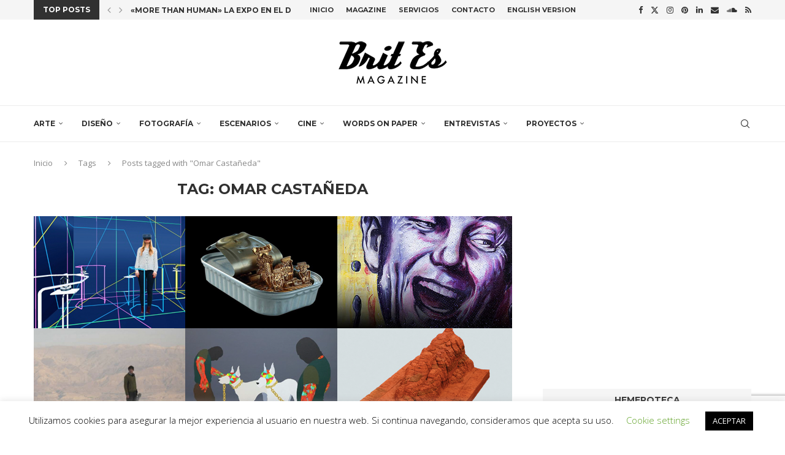

--- FILE ---
content_type: text/html; charset=utf-8
request_url: https://www.google.com/recaptcha/api2/anchor?ar=1&k=6LcrnMIUAAAAAP3Swnh96yj7pHXRnwrkJ6df08fk&co=aHR0cHM6Ly93d3cuYnJpdC1lcy5jb206NDQz&hl=en&v=N67nZn4AqZkNcbeMu4prBgzg&size=invisible&anchor-ms=20000&execute-ms=30000&cb=beg6datemzfy
body_size: 48807
content:
<!DOCTYPE HTML><html dir="ltr" lang="en"><head><meta http-equiv="Content-Type" content="text/html; charset=UTF-8">
<meta http-equiv="X-UA-Compatible" content="IE=edge">
<title>reCAPTCHA</title>
<style type="text/css">
/* cyrillic-ext */
@font-face {
  font-family: 'Roboto';
  font-style: normal;
  font-weight: 400;
  font-stretch: 100%;
  src: url(//fonts.gstatic.com/s/roboto/v48/KFO7CnqEu92Fr1ME7kSn66aGLdTylUAMa3GUBHMdazTgWw.woff2) format('woff2');
  unicode-range: U+0460-052F, U+1C80-1C8A, U+20B4, U+2DE0-2DFF, U+A640-A69F, U+FE2E-FE2F;
}
/* cyrillic */
@font-face {
  font-family: 'Roboto';
  font-style: normal;
  font-weight: 400;
  font-stretch: 100%;
  src: url(//fonts.gstatic.com/s/roboto/v48/KFO7CnqEu92Fr1ME7kSn66aGLdTylUAMa3iUBHMdazTgWw.woff2) format('woff2');
  unicode-range: U+0301, U+0400-045F, U+0490-0491, U+04B0-04B1, U+2116;
}
/* greek-ext */
@font-face {
  font-family: 'Roboto';
  font-style: normal;
  font-weight: 400;
  font-stretch: 100%;
  src: url(//fonts.gstatic.com/s/roboto/v48/KFO7CnqEu92Fr1ME7kSn66aGLdTylUAMa3CUBHMdazTgWw.woff2) format('woff2');
  unicode-range: U+1F00-1FFF;
}
/* greek */
@font-face {
  font-family: 'Roboto';
  font-style: normal;
  font-weight: 400;
  font-stretch: 100%;
  src: url(//fonts.gstatic.com/s/roboto/v48/KFO7CnqEu92Fr1ME7kSn66aGLdTylUAMa3-UBHMdazTgWw.woff2) format('woff2');
  unicode-range: U+0370-0377, U+037A-037F, U+0384-038A, U+038C, U+038E-03A1, U+03A3-03FF;
}
/* math */
@font-face {
  font-family: 'Roboto';
  font-style: normal;
  font-weight: 400;
  font-stretch: 100%;
  src: url(//fonts.gstatic.com/s/roboto/v48/KFO7CnqEu92Fr1ME7kSn66aGLdTylUAMawCUBHMdazTgWw.woff2) format('woff2');
  unicode-range: U+0302-0303, U+0305, U+0307-0308, U+0310, U+0312, U+0315, U+031A, U+0326-0327, U+032C, U+032F-0330, U+0332-0333, U+0338, U+033A, U+0346, U+034D, U+0391-03A1, U+03A3-03A9, U+03B1-03C9, U+03D1, U+03D5-03D6, U+03F0-03F1, U+03F4-03F5, U+2016-2017, U+2034-2038, U+203C, U+2040, U+2043, U+2047, U+2050, U+2057, U+205F, U+2070-2071, U+2074-208E, U+2090-209C, U+20D0-20DC, U+20E1, U+20E5-20EF, U+2100-2112, U+2114-2115, U+2117-2121, U+2123-214F, U+2190, U+2192, U+2194-21AE, U+21B0-21E5, U+21F1-21F2, U+21F4-2211, U+2213-2214, U+2216-22FF, U+2308-230B, U+2310, U+2319, U+231C-2321, U+2336-237A, U+237C, U+2395, U+239B-23B7, U+23D0, U+23DC-23E1, U+2474-2475, U+25AF, U+25B3, U+25B7, U+25BD, U+25C1, U+25CA, U+25CC, U+25FB, U+266D-266F, U+27C0-27FF, U+2900-2AFF, U+2B0E-2B11, U+2B30-2B4C, U+2BFE, U+3030, U+FF5B, U+FF5D, U+1D400-1D7FF, U+1EE00-1EEFF;
}
/* symbols */
@font-face {
  font-family: 'Roboto';
  font-style: normal;
  font-weight: 400;
  font-stretch: 100%;
  src: url(//fonts.gstatic.com/s/roboto/v48/KFO7CnqEu92Fr1ME7kSn66aGLdTylUAMaxKUBHMdazTgWw.woff2) format('woff2');
  unicode-range: U+0001-000C, U+000E-001F, U+007F-009F, U+20DD-20E0, U+20E2-20E4, U+2150-218F, U+2190, U+2192, U+2194-2199, U+21AF, U+21E6-21F0, U+21F3, U+2218-2219, U+2299, U+22C4-22C6, U+2300-243F, U+2440-244A, U+2460-24FF, U+25A0-27BF, U+2800-28FF, U+2921-2922, U+2981, U+29BF, U+29EB, U+2B00-2BFF, U+4DC0-4DFF, U+FFF9-FFFB, U+10140-1018E, U+10190-1019C, U+101A0, U+101D0-101FD, U+102E0-102FB, U+10E60-10E7E, U+1D2C0-1D2D3, U+1D2E0-1D37F, U+1F000-1F0FF, U+1F100-1F1AD, U+1F1E6-1F1FF, U+1F30D-1F30F, U+1F315, U+1F31C, U+1F31E, U+1F320-1F32C, U+1F336, U+1F378, U+1F37D, U+1F382, U+1F393-1F39F, U+1F3A7-1F3A8, U+1F3AC-1F3AF, U+1F3C2, U+1F3C4-1F3C6, U+1F3CA-1F3CE, U+1F3D4-1F3E0, U+1F3ED, U+1F3F1-1F3F3, U+1F3F5-1F3F7, U+1F408, U+1F415, U+1F41F, U+1F426, U+1F43F, U+1F441-1F442, U+1F444, U+1F446-1F449, U+1F44C-1F44E, U+1F453, U+1F46A, U+1F47D, U+1F4A3, U+1F4B0, U+1F4B3, U+1F4B9, U+1F4BB, U+1F4BF, U+1F4C8-1F4CB, U+1F4D6, U+1F4DA, U+1F4DF, U+1F4E3-1F4E6, U+1F4EA-1F4ED, U+1F4F7, U+1F4F9-1F4FB, U+1F4FD-1F4FE, U+1F503, U+1F507-1F50B, U+1F50D, U+1F512-1F513, U+1F53E-1F54A, U+1F54F-1F5FA, U+1F610, U+1F650-1F67F, U+1F687, U+1F68D, U+1F691, U+1F694, U+1F698, U+1F6AD, U+1F6B2, U+1F6B9-1F6BA, U+1F6BC, U+1F6C6-1F6CF, U+1F6D3-1F6D7, U+1F6E0-1F6EA, U+1F6F0-1F6F3, U+1F6F7-1F6FC, U+1F700-1F7FF, U+1F800-1F80B, U+1F810-1F847, U+1F850-1F859, U+1F860-1F887, U+1F890-1F8AD, U+1F8B0-1F8BB, U+1F8C0-1F8C1, U+1F900-1F90B, U+1F93B, U+1F946, U+1F984, U+1F996, U+1F9E9, U+1FA00-1FA6F, U+1FA70-1FA7C, U+1FA80-1FA89, U+1FA8F-1FAC6, U+1FACE-1FADC, U+1FADF-1FAE9, U+1FAF0-1FAF8, U+1FB00-1FBFF;
}
/* vietnamese */
@font-face {
  font-family: 'Roboto';
  font-style: normal;
  font-weight: 400;
  font-stretch: 100%;
  src: url(//fonts.gstatic.com/s/roboto/v48/KFO7CnqEu92Fr1ME7kSn66aGLdTylUAMa3OUBHMdazTgWw.woff2) format('woff2');
  unicode-range: U+0102-0103, U+0110-0111, U+0128-0129, U+0168-0169, U+01A0-01A1, U+01AF-01B0, U+0300-0301, U+0303-0304, U+0308-0309, U+0323, U+0329, U+1EA0-1EF9, U+20AB;
}
/* latin-ext */
@font-face {
  font-family: 'Roboto';
  font-style: normal;
  font-weight: 400;
  font-stretch: 100%;
  src: url(//fonts.gstatic.com/s/roboto/v48/KFO7CnqEu92Fr1ME7kSn66aGLdTylUAMa3KUBHMdazTgWw.woff2) format('woff2');
  unicode-range: U+0100-02BA, U+02BD-02C5, U+02C7-02CC, U+02CE-02D7, U+02DD-02FF, U+0304, U+0308, U+0329, U+1D00-1DBF, U+1E00-1E9F, U+1EF2-1EFF, U+2020, U+20A0-20AB, U+20AD-20C0, U+2113, U+2C60-2C7F, U+A720-A7FF;
}
/* latin */
@font-face {
  font-family: 'Roboto';
  font-style: normal;
  font-weight: 400;
  font-stretch: 100%;
  src: url(//fonts.gstatic.com/s/roboto/v48/KFO7CnqEu92Fr1ME7kSn66aGLdTylUAMa3yUBHMdazQ.woff2) format('woff2');
  unicode-range: U+0000-00FF, U+0131, U+0152-0153, U+02BB-02BC, U+02C6, U+02DA, U+02DC, U+0304, U+0308, U+0329, U+2000-206F, U+20AC, U+2122, U+2191, U+2193, U+2212, U+2215, U+FEFF, U+FFFD;
}
/* cyrillic-ext */
@font-face {
  font-family: 'Roboto';
  font-style: normal;
  font-weight: 500;
  font-stretch: 100%;
  src: url(//fonts.gstatic.com/s/roboto/v48/KFO7CnqEu92Fr1ME7kSn66aGLdTylUAMa3GUBHMdazTgWw.woff2) format('woff2');
  unicode-range: U+0460-052F, U+1C80-1C8A, U+20B4, U+2DE0-2DFF, U+A640-A69F, U+FE2E-FE2F;
}
/* cyrillic */
@font-face {
  font-family: 'Roboto';
  font-style: normal;
  font-weight: 500;
  font-stretch: 100%;
  src: url(//fonts.gstatic.com/s/roboto/v48/KFO7CnqEu92Fr1ME7kSn66aGLdTylUAMa3iUBHMdazTgWw.woff2) format('woff2');
  unicode-range: U+0301, U+0400-045F, U+0490-0491, U+04B0-04B1, U+2116;
}
/* greek-ext */
@font-face {
  font-family: 'Roboto';
  font-style: normal;
  font-weight: 500;
  font-stretch: 100%;
  src: url(//fonts.gstatic.com/s/roboto/v48/KFO7CnqEu92Fr1ME7kSn66aGLdTylUAMa3CUBHMdazTgWw.woff2) format('woff2');
  unicode-range: U+1F00-1FFF;
}
/* greek */
@font-face {
  font-family: 'Roboto';
  font-style: normal;
  font-weight: 500;
  font-stretch: 100%;
  src: url(//fonts.gstatic.com/s/roboto/v48/KFO7CnqEu92Fr1ME7kSn66aGLdTylUAMa3-UBHMdazTgWw.woff2) format('woff2');
  unicode-range: U+0370-0377, U+037A-037F, U+0384-038A, U+038C, U+038E-03A1, U+03A3-03FF;
}
/* math */
@font-face {
  font-family: 'Roboto';
  font-style: normal;
  font-weight: 500;
  font-stretch: 100%;
  src: url(//fonts.gstatic.com/s/roboto/v48/KFO7CnqEu92Fr1ME7kSn66aGLdTylUAMawCUBHMdazTgWw.woff2) format('woff2');
  unicode-range: U+0302-0303, U+0305, U+0307-0308, U+0310, U+0312, U+0315, U+031A, U+0326-0327, U+032C, U+032F-0330, U+0332-0333, U+0338, U+033A, U+0346, U+034D, U+0391-03A1, U+03A3-03A9, U+03B1-03C9, U+03D1, U+03D5-03D6, U+03F0-03F1, U+03F4-03F5, U+2016-2017, U+2034-2038, U+203C, U+2040, U+2043, U+2047, U+2050, U+2057, U+205F, U+2070-2071, U+2074-208E, U+2090-209C, U+20D0-20DC, U+20E1, U+20E5-20EF, U+2100-2112, U+2114-2115, U+2117-2121, U+2123-214F, U+2190, U+2192, U+2194-21AE, U+21B0-21E5, U+21F1-21F2, U+21F4-2211, U+2213-2214, U+2216-22FF, U+2308-230B, U+2310, U+2319, U+231C-2321, U+2336-237A, U+237C, U+2395, U+239B-23B7, U+23D0, U+23DC-23E1, U+2474-2475, U+25AF, U+25B3, U+25B7, U+25BD, U+25C1, U+25CA, U+25CC, U+25FB, U+266D-266F, U+27C0-27FF, U+2900-2AFF, U+2B0E-2B11, U+2B30-2B4C, U+2BFE, U+3030, U+FF5B, U+FF5D, U+1D400-1D7FF, U+1EE00-1EEFF;
}
/* symbols */
@font-face {
  font-family: 'Roboto';
  font-style: normal;
  font-weight: 500;
  font-stretch: 100%;
  src: url(//fonts.gstatic.com/s/roboto/v48/KFO7CnqEu92Fr1ME7kSn66aGLdTylUAMaxKUBHMdazTgWw.woff2) format('woff2');
  unicode-range: U+0001-000C, U+000E-001F, U+007F-009F, U+20DD-20E0, U+20E2-20E4, U+2150-218F, U+2190, U+2192, U+2194-2199, U+21AF, U+21E6-21F0, U+21F3, U+2218-2219, U+2299, U+22C4-22C6, U+2300-243F, U+2440-244A, U+2460-24FF, U+25A0-27BF, U+2800-28FF, U+2921-2922, U+2981, U+29BF, U+29EB, U+2B00-2BFF, U+4DC0-4DFF, U+FFF9-FFFB, U+10140-1018E, U+10190-1019C, U+101A0, U+101D0-101FD, U+102E0-102FB, U+10E60-10E7E, U+1D2C0-1D2D3, U+1D2E0-1D37F, U+1F000-1F0FF, U+1F100-1F1AD, U+1F1E6-1F1FF, U+1F30D-1F30F, U+1F315, U+1F31C, U+1F31E, U+1F320-1F32C, U+1F336, U+1F378, U+1F37D, U+1F382, U+1F393-1F39F, U+1F3A7-1F3A8, U+1F3AC-1F3AF, U+1F3C2, U+1F3C4-1F3C6, U+1F3CA-1F3CE, U+1F3D4-1F3E0, U+1F3ED, U+1F3F1-1F3F3, U+1F3F5-1F3F7, U+1F408, U+1F415, U+1F41F, U+1F426, U+1F43F, U+1F441-1F442, U+1F444, U+1F446-1F449, U+1F44C-1F44E, U+1F453, U+1F46A, U+1F47D, U+1F4A3, U+1F4B0, U+1F4B3, U+1F4B9, U+1F4BB, U+1F4BF, U+1F4C8-1F4CB, U+1F4D6, U+1F4DA, U+1F4DF, U+1F4E3-1F4E6, U+1F4EA-1F4ED, U+1F4F7, U+1F4F9-1F4FB, U+1F4FD-1F4FE, U+1F503, U+1F507-1F50B, U+1F50D, U+1F512-1F513, U+1F53E-1F54A, U+1F54F-1F5FA, U+1F610, U+1F650-1F67F, U+1F687, U+1F68D, U+1F691, U+1F694, U+1F698, U+1F6AD, U+1F6B2, U+1F6B9-1F6BA, U+1F6BC, U+1F6C6-1F6CF, U+1F6D3-1F6D7, U+1F6E0-1F6EA, U+1F6F0-1F6F3, U+1F6F7-1F6FC, U+1F700-1F7FF, U+1F800-1F80B, U+1F810-1F847, U+1F850-1F859, U+1F860-1F887, U+1F890-1F8AD, U+1F8B0-1F8BB, U+1F8C0-1F8C1, U+1F900-1F90B, U+1F93B, U+1F946, U+1F984, U+1F996, U+1F9E9, U+1FA00-1FA6F, U+1FA70-1FA7C, U+1FA80-1FA89, U+1FA8F-1FAC6, U+1FACE-1FADC, U+1FADF-1FAE9, U+1FAF0-1FAF8, U+1FB00-1FBFF;
}
/* vietnamese */
@font-face {
  font-family: 'Roboto';
  font-style: normal;
  font-weight: 500;
  font-stretch: 100%;
  src: url(//fonts.gstatic.com/s/roboto/v48/KFO7CnqEu92Fr1ME7kSn66aGLdTylUAMa3OUBHMdazTgWw.woff2) format('woff2');
  unicode-range: U+0102-0103, U+0110-0111, U+0128-0129, U+0168-0169, U+01A0-01A1, U+01AF-01B0, U+0300-0301, U+0303-0304, U+0308-0309, U+0323, U+0329, U+1EA0-1EF9, U+20AB;
}
/* latin-ext */
@font-face {
  font-family: 'Roboto';
  font-style: normal;
  font-weight: 500;
  font-stretch: 100%;
  src: url(//fonts.gstatic.com/s/roboto/v48/KFO7CnqEu92Fr1ME7kSn66aGLdTylUAMa3KUBHMdazTgWw.woff2) format('woff2');
  unicode-range: U+0100-02BA, U+02BD-02C5, U+02C7-02CC, U+02CE-02D7, U+02DD-02FF, U+0304, U+0308, U+0329, U+1D00-1DBF, U+1E00-1E9F, U+1EF2-1EFF, U+2020, U+20A0-20AB, U+20AD-20C0, U+2113, U+2C60-2C7F, U+A720-A7FF;
}
/* latin */
@font-face {
  font-family: 'Roboto';
  font-style: normal;
  font-weight: 500;
  font-stretch: 100%;
  src: url(//fonts.gstatic.com/s/roboto/v48/KFO7CnqEu92Fr1ME7kSn66aGLdTylUAMa3yUBHMdazQ.woff2) format('woff2');
  unicode-range: U+0000-00FF, U+0131, U+0152-0153, U+02BB-02BC, U+02C6, U+02DA, U+02DC, U+0304, U+0308, U+0329, U+2000-206F, U+20AC, U+2122, U+2191, U+2193, U+2212, U+2215, U+FEFF, U+FFFD;
}
/* cyrillic-ext */
@font-face {
  font-family: 'Roboto';
  font-style: normal;
  font-weight: 900;
  font-stretch: 100%;
  src: url(//fonts.gstatic.com/s/roboto/v48/KFO7CnqEu92Fr1ME7kSn66aGLdTylUAMa3GUBHMdazTgWw.woff2) format('woff2');
  unicode-range: U+0460-052F, U+1C80-1C8A, U+20B4, U+2DE0-2DFF, U+A640-A69F, U+FE2E-FE2F;
}
/* cyrillic */
@font-face {
  font-family: 'Roboto';
  font-style: normal;
  font-weight: 900;
  font-stretch: 100%;
  src: url(//fonts.gstatic.com/s/roboto/v48/KFO7CnqEu92Fr1ME7kSn66aGLdTylUAMa3iUBHMdazTgWw.woff2) format('woff2');
  unicode-range: U+0301, U+0400-045F, U+0490-0491, U+04B0-04B1, U+2116;
}
/* greek-ext */
@font-face {
  font-family: 'Roboto';
  font-style: normal;
  font-weight: 900;
  font-stretch: 100%;
  src: url(//fonts.gstatic.com/s/roboto/v48/KFO7CnqEu92Fr1ME7kSn66aGLdTylUAMa3CUBHMdazTgWw.woff2) format('woff2');
  unicode-range: U+1F00-1FFF;
}
/* greek */
@font-face {
  font-family: 'Roboto';
  font-style: normal;
  font-weight: 900;
  font-stretch: 100%;
  src: url(//fonts.gstatic.com/s/roboto/v48/KFO7CnqEu92Fr1ME7kSn66aGLdTylUAMa3-UBHMdazTgWw.woff2) format('woff2');
  unicode-range: U+0370-0377, U+037A-037F, U+0384-038A, U+038C, U+038E-03A1, U+03A3-03FF;
}
/* math */
@font-face {
  font-family: 'Roboto';
  font-style: normal;
  font-weight: 900;
  font-stretch: 100%;
  src: url(//fonts.gstatic.com/s/roboto/v48/KFO7CnqEu92Fr1ME7kSn66aGLdTylUAMawCUBHMdazTgWw.woff2) format('woff2');
  unicode-range: U+0302-0303, U+0305, U+0307-0308, U+0310, U+0312, U+0315, U+031A, U+0326-0327, U+032C, U+032F-0330, U+0332-0333, U+0338, U+033A, U+0346, U+034D, U+0391-03A1, U+03A3-03A9, U+03B1-03C9, U+03D1, U+03D5-03D6, U+03F0-03F1, U+03F4-03F5, U+2016-2017, U+2034-2038, U+203C, U+2040, U+2043, U+2047, U+2050, U+2057, U+205F, U+2070-2071, U+2074-208E, U+2090-209C, U+20D0-20DC, U+20E1, U+20E5-20EF, U+2100-2112, U+2114-2115, U+2117-2121, U+2123-214F, U+2190, U+2192, U+2194-21AE, U+21B0-21E5, U+21F1-21F2, U+21F4-2211, U+2213-2214, U+2216-22FF, U+2308-230B, U+2310, U+2319, U+231C-2321, U+2336-237A, U+237C, U+2395, U+239B-23B7, U+23D0, U+23DC-23E1, U+2474-2475, U+25AF, U+25B3, U+25B7, U+25BD, U+25C1, U+25CA, U+25CC, U+25FB, U+266D-266F, U+27C0-27FF, U+2900-2AFF, U+2B0E-2B11, U+2B30-2B4C, U+2BFE, U+3030, U+FF5B, U+FF5D, U+1D400-1D7FF, U+1EE00-1EEFF;
}
/* symbols */
@font-face {
  font-family: 'Roboto';
  font-style: normal;
  font-weight: 900;
  font-stretch: 100%;
  src: url(//fonts.gstatic.com/s/roboto/v48/KFO7CnqEu92Fr1ME7kSn66aGLdTylUAMaxKUBHMdazTgWw.woff2) format('woff2');
  unicode-range: U+0001-000C, U+000E-001F, U+007F-009F, U+20DD-20E0, U+20E2-20E4, U+2150-218F, U+2190, U+2192, U+2194-2199, U+21AF, U+21E6-21F0, U+21F3, U+2218-2219, U+2299, U+22C4-22C6, U+2300-243F, U+2440-244A, U+2460-24FF, U+25A0-27BF, U+2800-28FF, U+2921-2922, U+2981, U+29BF, U+29EB, U+2B00-2BFF, U+4DC0-4DFF, U+FFF9-FFFB, U+10140-1018E, U+10190-1019C, U+101A0, U+101D0-101FD, U+102E0-102FB, U+10E60-10E7E, U+1D2C0-1D2D3, U+1D2E0-1D37F, U+1F000-1F0FF, U+1F100-1F1AD, U+1F1E6-1F1FF, U+1F30D-1F30F, U+1F315, U+1F31C, U+1F31E, U+1F320-1F32C, U+1F336, U+1F378, U+1F37D, U+1F382, U+1F393-1F39F, U+1F3A7-1F3A8, U+1F3AC-1F3AF, U+1F3C2, U+1F3C4-1F3C6, U+1F3CA-1F3CE, U+1F3D4-1F3E0, U+1F3ED, U+1F3F1-1F3F3, U+1F3F5-1F3F7, U+1F408, U+1F415, U+1F41F, U+1F426, U+1F43F, U+1F441-1F442, U+1F444, U+1F446-1F449, U+1F44C-1F44E, U+1F453, U+1F46A, U+1F47D, U+1F4A3, U+1F4B0, U+1F4B3, U+1F4B9, U+1F4BB, U+1F4BF, U+1F4C8-1F4CB, U+1F4D6, U+1F4DA, U+1F4DF, U+1F4E3-1F4E6, U+1F4EA-1F4ED, U+1F4F7, U+1F4F9-1F4FB, U+1F4FD-1F4FE, U+1F503, U+1F507-1F50B, U+1F50D, U+1F512-1F513, U+1F53E-1F54A, U+1F54F-1F5FA, U+1F610, U+1F650-1F67F, U+1F687, U+1F68D, U+1F691, U+1F694, U+1F698, U+1F6AD, U+1F6B2, U+1F6B9-1F6BA, U+1F6BC, U+1F6C6-1F6CF, U+1F6D3-1F6D7, U+1F6E0-1F6EA, U+1F6F0-1F6F3, U+1F6F7-1F6FC, U+1F700-1F7FF, U+1F800-1F80B, U+1F810-1F847, U+1F850-1F859, U+1F860-1F887, U+1F890-1F8AD, U+1F8B0-1F8BB, U+1F8C0-1F8C1, U+1F900-1F90B, U+1F93B, U+1F946, U+1F984, U+1F996, U+1F9E9, U+1FA00-1FA6F, U+1FA70-1FA7C, U+1FA80-1FA89, U+1FA8F-1FAC6, U+1FACE-1FADC, U+1FADF-1FAE9, U+1FAF0-1FAF8, U+1FB00-1FBFF;
}
/* vietnamese */
@font-face {
  font-family: 'Roboto';
  font-style: normal;
  font-weight: 900;
  font-stretch: 100%;
  src: url(//fonts.gstatic.com/s/roboto/v48/KFO7CnqEu92Fr1ME7kSn66aGLdTylUAMa3OUBHMdazTgWw.woff2) format('woff2');
  unicode-range: U+0102-0103, U+0110-0111, U+0128-0129, U+0168-0169, U+01A0-01A1, U+01AF-01B0, U+0300-0301, U+0303-0304, U+0308-0309, U+0323, U+0329, U+1EA0-1EF9, U+20AB;
}
/* latin-ext */
@font-face {
  font-family: 'Roboto';
  font-style: normal;
  font-weight: 900;
  font-stretch: 100%;
  src: url(//fonts.gstatic.com/s/roboto/v48/KFO7CnqEu92Fr1ME7kSn66aGLdTylUAMa3KUBHMdazTgWw.woff2) format('woff2');
  unicode-range: U+0100-02BA, U+02BD-02C5, U+02C7-02CC, U+02CE-02D7, U+02DD-02FF, U+0304, U+0308, U+0329, U+1D00-1DBF, U+1E00-1E9F, U+1EF2-1EFF, U+2020, U+20A0-20AB, U+20AD-20C0, U+2113, U+2C60-2C7F, U+A720-A7FF;
}
/* latin */
@font-face {
  font-family: 'Roboto';
  font-style: normal;
  font-weight: 900;
  font-stretch: 100%;
  src: url(//fonts.gstatic.com/s/roboto/v48/KFO7CnqEu92Fr1ME7kSn66aGLdTylUAMa3yUBHMdazQ.woff2) format('woff2');
  unicode-range: U+0000-00FF, U+0131, U+0152-0153, U+02BB-02BC, U+02C6, U+02DA, U+02DC, U+0304, U+0308, U+0329, U+2000-206F, U+20AC, U+2122, U+2191, U+2193, U+2212, U+2215, U+FEFF, U+FFFD;
}

</style>
<link rel="stylesheet" type="text/css" href="https://www.gstatic.com/recaptcha/releases/N67nZn4AqZkNcbeMu4prBgzg/styles__ltr.css">
<script nonce="HhxYVAcpotSMkgFoxuA8jQ" type="text/javascript">window['__recaptcha_api'] = 'https://www.google.com/recaptcha/api2/';</script>
<script type="text/javascript" src="https://www.gstatic.com/recaptcha/releases/N67nZn4AqZkNcbeMu4prBgzg/recaptcha__en.js" nonce="HhxYVAcpotSMkgFoxuA8jQ">
      
    </script></head>
<body><div id="rc-anchor-alert" class="rc-anchor-alert"></div>
<input type="hidden" id="recaptcha-token" value="[base64]">
<script type="text/javascript" nonce="HhxYVAcpotSMkgFoxuA8jQ">
      recaptcha.anchor.Main.init("[\x22ainput\x22,[\x22bgdata\x22,\x22\x22,\[base64]/[base64]/[base64]/bmV3IHJbeF0oY1swXSk6RT09Mj9uZXcgclt4XShjWzBdLGNbMV0pOkU9PTM/bmV3IHJbeF0oY1swXSxjWzFdLGNbMl0pOkU9PTQ/[base64]/[base64]/[base64]/[base64]/[base64]/[base64]/[base64]/[base64]\x22,\[base64]\\u003d\x22,\[base64]/DtwJUMjcRw5FLwqcadMKkWWPDsxREe3PDvMK8woR+UMKcQsKnwpAKZMOkw71UP2ITwrrDrcKcNH3DosOewovDpMKcTyVZw4J/HSViHQnDnwVzVnlgwrLDj3E9aG5eWcOFwq3DvMKHwrjDq0N9CC7CscKCOsKWOcOtw4vCrDIGw6URV3fDnVAxwo3CmC4rw6DDjS7CgMOzTMKSw6Epw4JfwqY2wpJxwrhHw6LCvBYPEsODecOUGALCvVHCkjcobiQcwrU/w5EZw4Rmw7xmw6rCucKBX8K0wrDCrRxaw5wqwpvCpCM0wpt/w7bCrcO5PgbCgRBrOcODwoBtw5cMw63CilnDocKnw4IVBk5EwrIzw4tewo4yAEAKwoXDpsKNEcOUw6zCiFcPwrEbTipkw4LCqMKCw6ZAw6zDhRE2w43DkgxPT8OVQsOqw6/CjGF8wpbDtzsyKkHCqg4Nw4AVw4jDkA9twr0JKgHCm8KzwpjCtE3DpsOfwro+d8KjYMKIaQ0rwoTDnTPCpcK7UyBGVSErahzCkxgocFI/[base64]/wo1WL8OjJ05iw5HDq8Kww748w6TDrmHDrsOgGQo1dyQNw5oBTMKnw6rDtz8nw7DCnxgUdh7DpMOhw6TCh8OhwpgewqfDqjdfwr/CssOcGMKYwpANwpDDpz3DucOGHQ9xFsKHwrEIRk8fw5AMA2YAHsOfB8O1w5HDksOBFBwfByk5KMK6w51Owo5eKjvCoTQ0w4nDkkQUw6oow4TChkwlQ2XCiMO4w6haP8OUwpjDjXjDucOpwqvDrMOeVsOmw6HCoVIswrJ1TMKtw6rDtMOnAnE/[base64]/[base64]/DoMKZwoFJTsKkw4bCtcKUe8ONH8O2WjB5G8Oow7bDny8wwrPDoFYfw41Zw5LDjDlKSMKqBcKNZMKXZMOWw4AKB8OBHxnDv8O2F8K2w7QGIG3CjcOhw63DqizCsiswcyhpJzVzwpfDvXzCrEvDv8O9N2zCsDrDqSPCqCvClsKWwp0qw5sXXEsbw63Cuk00woDDicO8wp/Cn3oOw47Dq1w0W0Rzw7FzS8KOwpPCsS/DuGTDn8Knw4cqwoJyecK+w63Cugguw79FCkUHwo5iCFViZEBpw4VRUsKcIMK6C28tcMOpdDzCmGPCkzHDusKPwqzDq8KDw7tmw54SMcOoFcOcEykBwrRNwqMJCTfDqsO5DmN8wrTDvWrCr2zCrUzCvjDDm8OMw550wr93wqF2dAnDt1bDoRPCp8ODZHREbcO8UXQnT0/DoG8JEzPCuENAGsODwpASCgo6TSnCoMKiHVVlw77Dqg3DuMKHw7IKVHLDj8OUIGjDuzg4bcKbVjMCw4DDi3LDhcKzw41cw4g4C8OcXnDCn8KzwoNAf1PDr8KZQDHDpsKqXsORwrTCiD83wq/[base64]/Dk8OQehTChjPCisKwO8OLwpzCmlDCgcONAsOtM8Oyf15Rw4wYXsKxIMOfFcKxw5zDmwPDicK3w7MeL8OEOkTDkWJbwrcCYMOdHx5adMOfwqJ1Qn7CjEzDrVHCgiPCsjtuwoYEw6bDgDXCtwggwodJw7HCnD7DlMO/WX/Cg0zCk8OXwonDh8KQFjrClMKnw7orwpfDpcKlw5/DtztRFDAMw41Kw5cpCgXCuxgKw7LCoMOwDC8nKMKxwp3ChFQfwpF6XcOLwpQ/R3bCqkTDisOUbsKICBMtGMK0w70Jw5/[base64]/FMOGGsOowqNkCMOFeMOIbWrDp8OkLTDCsxrDhMOoV8OjD2RVVsKDbhTDlcOlZcO5w4B+RMOnTGTCtGc5a8K1wpzDk2vDv8KMCyQEIhvCqXdKw48xc8KowqzDnjhtwpI0wonDihzCklXCpFzDisKqwp4UE8O1BsO5w44hwpvDsE/[base64]/DpMKteMKEwpHCiMORw6XDtcK+w5gTw5R1Qi0eBcKHw6XDgsOLJEZ8KHxCwp8lNCPDrMOSGsKEwoHCjsOTwrfCocK9AcKZXFLDv8KIRcORXQTCt8KwwqZgw4rDhcOHw7jCnE3CsV/CjMOIGH3ClETDjX0mwonDuMOqw6pywp7CiMKDC8KVwr/CjcKawptvdsOpw6HDvh/DlGTDqDzDvjvDncO1WcK1wq/DrsOqw7rDiMO/w5PDi2jDusO5O8OdLQHCucOKcsKZw4AkXEcQCMKjW8KsQVE0KFvCn8KTw4nDvcKpw5tqw4VfZxDDnyTDrxHDiMKuwqPDjV0/[base64]/Cv8KEw5jDglI9w7XDj3bDqsKlwqzCqEfCozdrAV0qwpLCs0LCqzpBVsOUwp4aGjvDvhkEUMKZw6XDllFjwqPCscOWZxvCm3bDtcKiCcOwR0HDuMOEERABX0klVGpTwq/CnRTCnxdgw5zClADCuUByO8KUwofDoGfDlycLw5vDjsKDYRfDp8KlTcOYOQw8SwrCvT1owrpfwovDtRrCrA1ywp/Cr8Kqf8KFbsKaw5HDvsKVw59cPMOUBMKRKlLClybDiR4yNAjDs8O8woc3LCtGw6/Ct3cUQHvCql0HasK+B0sHw4TCsxDCq2sGw6NtwqtxPz3DisK3FVczJRBww5bDmxVVwrvDtsKkAhTDpcKzwqzDi0nDkDrCssK3wrrCgcOMw4Aob8OdwrrCpF3CsXvCjmTDqwBuwpBNw4rDqxbDqToVAcKMQ8Kcwr5Ew5xVCkLClCVkwqd8OsKgFCdBw74BwokIwoF/w5rDqcOYw6/Dp8KGwogYw7NKwpfDvcKPZ2HCrcOVG8K0wq0WZcOfTC8twqNDw4LCmMKPEyBewrYlw4XCkmNgw55wQx1FGsOUHi/DgsO9w77DnGLCgjo5WnpaG8KzZsODwpHDvg1zc1rClsOhIsOfW2ZFURp/w5/Cn00BM1IIwoTDj8OKw5tywrbDmSE9fAQBwqzDuCUDwo/DucONw5Elw5IfKHLCisOXb8OCw6V9e8Kcw61wMh/[base64]/Dujo9wohEw70kWGjDj0hIw4pSwrMtwpB9woYkwpZlEhPCqE/CncKjw4XClsKBwpMVwpUSwqlSwrDDpsKbCzdOw7B4woI9wpDCoCDDq8O1QcKNAlzCvU4yesOfew0GTMKSw5nCpgPCnxlSw5Rlwq/DqMKpwpIuW8Kgw7Jyw4FmAjIxw6E1DH0lw7bDhF/DvcOlScKEM8O4XEgjUVNwwoPCuMKwwrxIcsKiwp9lw5oXw5zCgsOyPhJHGHDCkcO1w5/CrGTDhMO9TcKVIsOHXADCjMKsb8KdOMKZREDDpSI9e3zCs8OGKcKNw43Dm8KkDMOlw4wCw4I/wr/DgSghfg3DgVHCrTBpI8OnacKhesO8FcKQAsKOwrtzw4bDv2zCtsOcRcKPwprCnmvCq8Osw5ZTWUwWw68JwqzCoRLCsCnDkBIna8OuQsOOw4ROX8KSw7ZPFlDDp2ZAwo/[base64]/CmyZWO2w8wpoJZ8OjZT15TMOlwo3CgcO+wr1hHsOwwojDkTcFwqjDusOnw4bDusKzwpBaw5LDimTDjz3DpsOLworCr8K7wpzCqcOvwrHCs8K5Z2UpPsKow5Ngwo8YUS3CqkzCpMOewrnDtsOIFMKywpnChcKdJ0Eoay0UVsKjY8OYw4LDj0DChwZJwr3ChsKGw7jDpw/[base64]/[base64]/DvMOHJg/Ci3YXfFZmw4JCwqzCtjANwr4hQiTCqRUyw63CmHU1w5vDvU/[base64]/CrcKUBMO/wqjDszTCm0cCw5MWXcK+Kg3CgsKDw6XCo8KUL8KAQDtwwrB2wqclw6I1wq4BSsKGPwghExJCecOcO0XClsOAw5BIw6TCqVVcwpt1wqMcw4BLfE8cInsYcsOLOA/[base64]/Cqjh0EANVbsKAwp/DkMKfwrDDkxc+KsKxKXrCjXITwrE2w6bDj8OLJlYvAMKSPcKoczHCugDDp8OwDUBeXW80wozCjGLDjUHCrA/DmsOMPsK4OMKjwprCusOFSCF1wqPCksOgES9Ow6HDn8OIwrHDisOxNcKnSwddw7Utw7RnwpPDocOCwqcqBmzCscKHw6F2fxQ0wpt6OMKjZQPCpV1DdEl1w6E3QMOMXMOPw6Ijw7NkJcKIdgVvwr1cwo/CiMKxR0shw43CncKOwpXDuMOXCAfDsmIUw6fDkR8wWsO+F3YGYl7Ds1bCiR9sw601P3h+woR2YsOjfRdCw6DDmQTDucKrw4NGwoDDiMOCw6HCujsCaMK4wrLCtsO5UcK4WxbCqBHDqXPDmsOFdcKtwrkawrvDtUE5wrdpwobCmU0zw6fDgEDDm8O5wqHDlsKRIMO/WnlSwqfDojp9SsKTwo06wrtgw4FzHx42X8KZw5N7Eidqw79yw67DqS0rJ8KwUysmAi7Cm0PDqhFjwplGwpXDr8KoK8ObQjNPKcO/IMORw6UmwolNQTjDhjhXB8KzdmjCvDbDhcOJwrg2TMKxR8OIwoVNw4xjw4rDpTl1w70Lwol1YcOKKQovw6nCncK5IgrDh8OTw5Vsw7J6wp0ZfX/[base64]/Ckj7Ctlg6wqLDt8O8w7cMwrfCo8ObDsONwqtww5nCs8Kpw7LDkMKfwqzDgFDCtgjDtGNIBMKnAsOGXj1Vw49wwqhgwobDmcKAXj/DkVl/NsKiFB7DkBk+G8OgwqnCk8Omw5rCuMOYFAfDicOiw4sgw6zDiV/DjB86wqbCklshwqvDhsOBa8KMwpjDv8KmFjoSwrrCqm89PsO5woMsGsKZw4sadyxTHsKRDsKpQlnCpycowp4MwpzDpcKxw7FcFMOawprChsKCwrnChC3DkUAxw4nDj8K0w4DCm8OcT8OkwrAlPi8QQsOdw63CpCEHPx3CpMO6XFR+wq/[base64]/[base64]/w7zCisORIsK/FgvCvcKhC8KSwovDpMOfw4URw5DDrMO0wqNRHAtiwqvDhMOeG3nDpsOsXsKyw64BdsOQeXF8WjDDuMKVVMKvwrjCh8OMWV3CiTvDu1/CrzBQXMOPFcOvwo7DhcO5wo1BwqRMSk1MFcO4wrgxEMOnVQHCosKITRHDjQkeBztkJA/CnMKOw5Z8AyrCiMORe37DtFzCrcKSwoMgc8OswrDCgsKUU8OQGgfDsMKSwoE6wpjCpsKWw5jDvmXCnhQPw4QUwpwbw4HCgsObwovDm8OeVMKLb8Ovw5NowrrDqMK0wqN+w6HDpgtoOsKFM8OLdxPCkcK4H0LCi8Okw5Qhw4lbw5U6CcOucMOUw4FEw4jDi1/DhcKpwpnCrsOoFBA0w6QIQMKvU8KNQsKqccOifQHCkh8HwpXDvcOEw7bChkVmb8KbdlpuR8OIw6dewpt4Lx3CizZAw7hXwpDCi8Kcw5kpCMOCwo/ClMOrNE3ClMKNw6MQw6l+w4wQPsKBw69Lw6ZqFinCvBfCq8K5w5APw6M+w6zCr8KhO8KFcxjDmsOGHcOpDW7ClMKqIDfDuBBwXQDDnF7DnQ9fYMOaGcOkwprDosKmO8OuwqQxwrZebXUewqU3w5/CtMOBfcKdw54awp43MMK/wpTCg8OIwplXCsKCw4hTwr/CnkTCg8OZw43DhsKhw6tqGsKjRsKPworDqgPDgsKWwpQlLikkdWDCm8KIYGMzBcKoWm/ClcOBwpjDl0IIw5/DowfCk3vCuBdFasKgwoHCr2hZwqDCkCBow43CpyXCvsOQOSIVwrLCu8KWw7/DtXTCksK4M8O+dw4JOyV0VsOgwoPDoE9GTTXDn8O8wrrDgMKLS8KGw75eQnvClMO3ezI8w6zDrsOgw7tuwqUcw5vCt8KkDEdDKsKWIsOAwo7Cs8OHC8OPw4d/[base64]/bxQgwp/[base64]/[base64]/w4LDisKyIcKNW8OhWDvCocONY37CpcOCZh9Fw6hEfgwJw6h+woIbf8Ktwo9AwpXDicOIwrpmC2/[base64]/[base64]/[base64]/DmcOXUAHDsB7DqsKGw7lrMMKBw63DsH/CtcKhcSxzFsKebcOMwqHDl8KBwr5GwprDpjMcwp3DvMOWwqxbFsOMdsKSbUjCncOODcKgwoFaDFwrb8OTw5sCwp53BcKAAMKlw6rDmSXCi8K1EcOeZ2/Cq8OCT8K/OsOiw7NewrfCrMOmWgoASMOGTzUfw5V8w6APRGwlT8OmQTtJX8OJFyfDonzCp8Kuw6llw53Cn8KEw7XCuMKXVFRwwoNoaMKZABLDvMKjw6QtewVYw5rCvjHDpHU6L8OMw650wrNHHcK6YMKgw4bDqnc/Xx98a3/Dh1zCrlTCtcOjwoHCnsKME8KuXHERwo3CnQE7GMK9w43Ch0wxI3zCsBVQwqBxDsKzOTLDncOwV8KxciBfYRdFO8OqCQ7CiMO2w6gEHn84wr3CnGVswoPDh8OpZgASUjxRw6xswqbCnMOmw4fCjD/Cr8O/CsKiwrPClTrDj1rDqRoHTMOfSSLDq8KbQ8OiwoJ+wpTChR3ClcKFwpFAw4Fnw6TCr2x8bcKaMHRgwppPw4Zawo3CqBNuT8Krw6ZRwpnDhcO+w4fCvTIgA1/[base64]/fMK/w6pbDwNWwpZTBMKkGsKmYsOmw7UewphtPsOUwr8hHsKow5wpw7dWGsKZfsOOEcO3CGZywonCnXrDpMKew63DhMKATcKaQm4aBVI0dlx6woUkM3DDp8ONwpM2ARUyw7gxK03CpcOww4rCvGXDlsK/[base64]/[base64]/CpD42w5nDrnIiKFFVOcKUw50uQcKTBcOWNcOeOcOUYlcFwrI0FD/Di8OIwr7Dr1/Dqg4Yw7kCAMObOMOJwqLDsnwYRcOWw63Drxpgw4/DlMOxw6NOwpbCqcKfLx/CrMOnfzk8wq3Cn8K0w5QfwrF1w5vClj18wpnCgX0lwr/[base64]/[base64]/[base64]/SsKDMVjCklrCr0hJF8KmH8K/wrbCljpww5HCucKqwrp5CC/Cmj1yPWHCizIBwp/DpmvCgHjCkAhUwpkhwqHCsHlLb2IiTMKGEEQsb8OQwr4Dwqo/w4xXwoMLdxzDjR5yFcO/csKSw5PCvsOjw6rCimMSfsOxw7gZdsOQOUU7Q0k7woU+wq1/wrbCiMKoOMOBw7nDlsOyRgRJJVHDvcKrwpM3wqlswpbDsgLCrMKhwqF7wr3CsAfCiMKYFR0aN3PDnMOyfysfw5TDhw/CnMOnwqBkKFoFwq45M8O4RMOpw54twoY+RcO9w5DCpsOqGsKSwrhmNQ/DmVVNM8K1eAHCuFA5wrzCjGYvw5l6OMKbQmTCu2DDiMKfZzLCrm45w4t2U8K/FcKRSlQAbmrCoWXCjsKnZ0LCqHvDpV57I8KEw6g8w7zDjMKLVjE4B1IQRMO5w5TCqMKUwoLDoks5w5xSb3TDiMOfDHDDj8OKwqUNccOWwp/CpCUKfsKAGVPDtAjCm8K9cDdAw51hRWfDnhwNwpnCiSbCmEx1w5JwwrLDjHoQTcOKU8Ksw48HwogQwqsYwp7DkMKSwobCnjDCmcORXQ/Co8OiTcKfUGHDlxIHwrUIAMKQw4DCk8Kww7pfwqELw4w5X2jDrnXCpw0Uw77Dg8OJNMOUJ1g2woMjwrjCs8K5wqDCncKtw5/CnMKxwqRFw4olCBcCwpYXQ8Oww6DDtghWEBM9dcOZw6jDnMOcK0vDh0PDqxRrGsKBw7XDmcKFwpLCkXw2wp/CsMO0dcO7wqtAGyXCocOMXSoYw6vDsDvDrx5Qwq0hJXlaVk3CiXjDgcKMNgnDtsK9wp4WbcOkw73DncO0w4zCpMOiwr7Cl0TDhGzCpsO+L0bCr8OUDxvDnsOdw73Dt2PCnMOSOz/[base64]/DpiHCuX4owoBUwplmV8O1fT9EwqrDjsKMwqzDg8Onw5nDn8OjL8OxOsKMwrDDqMKvwpnDjsOCDcKAwpZIwrFsYcKPwqvCjMORw4fCtcKvwoLCsAVDwqLCtV9jJzHCpgHCiRotwoLCgcO1Z8O3wp/[base64]/DnMKfX8OJLcK6w4oJw67CuxPDvMOsw6LDjsO5d0VtwpFhwqDDtMOmw5omBHEsVcKSLzjCksO/OUnDvsK6F8K5VFLDrgcpRcKIw5bCmXPDpMOmajoEwqsuw5QHwqB9Xmgrwo8pw4LDkW9YWMOQZ8KTwqBackcaX0nChj8Kwp3Dtj7Di8KBcmLDp8OaMcK/[base64]/Ckgtew61KXCIRw67Dk8Khw6LDtcKHwogywqDCmgRbwpLDjsKVMsONw7RmOcO/XEfDul/CvcKrw4DCk3lEfcOuw5kSTy0XVFjCtsOJZWzDgsKPwqdWw4IUaUTDiRkFwo/DisKUw6/CusKaw6dEaiUGNh1/dx7CiMOTWF9ew5XCkBjCnEQ5wo0zwp45wojDpsOJwqQ0w77CoMK+wq/DgBPDijrDijVBwrVoOm3CtsOWw6XCr8Kdw5/CisO+d8KDSMOew5fDoVXCmsKMw4F3wqTCh3Jqw57DvsK6QSNYwqTCtyLDrwfCoMO9wr3Cg0w+wolrwpLCgMO6JMKSTMO1dHlEIDoWc8Kew48Bw7oaQVQfZsOxB3wlIhnDhhlzUMOpMhYFBcKucSvCnHbDmE4Qw6Baw77Cj8OJw7ZBwr7DjTwiKBh/wpLCucO2w47CuULDjAHDjcOuwqlmw6/[base64]/DqMK2eRcRw5/[base64]/Cjy8ww5JVw44rVUovwrnDpsKQCEY1XMOUwoVEbMO3wozCqh3DtcKpCMORbcKxTMKbe8Kww7BswoRxw6ESw7oEwpcZXS/Dny/Cp3Bfw6N8w5NbACnCssK7woXDvsO/G0nCuQTDksKgwpPCtCsUw6fDh8K0M8K2SMOBwoLDqG5NwoLCkAjDtsOswrvCk8KlVcKFPQAjw6/Cmnl0woEXwrBoMmJfemLDgMOxwqxMSjNdw5fClQHDrBLDpDodOmlqPVMPwqNMw6vCjsORwo/[base64]/CtcKkSsOURcOxw6zClsKACsOgRcKKw6MWwpg+wqXDgsKDw7w9wpxKwoHDhMKXPcKxGsODRTzCl8KVwrE3V13DqMO9Q3jDqTzCtmrCuyxSenXDt1fCn08CeUN/WcKfYcOvw78rIknDu1hZFcK5LTBWwrpEwrXDlsKBBMKGwp7ClMKfw5VMw65rEcK8EzzDu8OSQsKkw5zChRfDlsOzw6JhWcO3UAzDkcOnGjYjCMOsw4nCrzrDr8OiBE4CwpHDjmjClcO2w7/DlsOpVFXDq8OpwrbCsWzCincqw5/DnMKEwo89w5USwpLCoMKowrnDrHvDu8KSwoXCjCx4wrhUw7gqw53DssK3QcKCw4oLIcOTYcKzUg3CosKrwqoMw4nCiD7ChxcnWxfDjC0IwpjDlz44ahrCsh7Cu8OTasK6wr0wWjLDt8KobWgJwqrCi8Kuw4HDvsKUIMOgwrlsaV/Ds8OxQX8aw5rDgELCh8Kfw7zDrSbDr1DChMKjaFBtOcK5w5YaMGbDiMKIwpQdPFDCscKKaMKiHCYeF8O1XDIlUMKBMcKIH3IadMKMw4DDhMKZCMKEYA0Lw5TDthYvw6bCpwLDnsK+w54SKXPCpsKvTcKjEMONZsK/Jy0Lw7Fpw5TDsQLDqsOBDFTDt8Kgw4rDtsKAM8OkJhAhGMK6w7PDuwofHlZJwqnDhsOhHcOgYltdLcKvwpzDusKowopEw57Dg8KKMzHDuGp/[base64]/[base64]/w4lfFsKRWk7CuGkyZcKpw5LDmUtnFF8Sw7TCshB9wpcOwqPCnizDvFR5fcKma1bCnsKFwr0zfAPDlD7CsxJrwqTDocKyesOIw5xXw7XCnMKOM24zE8ONwrTDqcKhNMOQMmbDjEokZMKLw4HCkg9Kw7EwwqETWkrDqMKCWh3Cvm9/dsOKw6cBc2jCmFbDm8Olw4LDhhXDrMKrw4RIw7/DmQZ2WEMWPlJTw5Mhw4zCqR3CkAzDsE5iw5FlKXQCChvDm8OvKcOzw6RVEAVUfw7Dv8KnX2NCRWkGYcOUSsKiNDBmewTCrcOiX8KPb2QkQldeAR9HwrjCkWsiUsKTwrHDsjLDhCgHw5kbw7JPL38/w6fDknLCpQ3CgsKdw5Ydw5MSccKEw6xvwrfDosKPKgzChcOTZsKPbsKnw5fDpMOtwpDCoAPDrz8lJR3Diw9jC2vCn8OSw5Euwr/[base64]/DnsO4w7bDssKhFUZ+XzDCnGfCkMKPOHvDk3rDulXCqsOhw5YBwqQtw7fDj8KHwrLCscKLRE7DjsOWw515CiE3wqUkZ8OebMKze8K1w5dVw6zDvMOpw7AOTcO/wp3CqigfwpnCkMOUYMOlw7cQVMOONMKaWsO7MsKOw6bDiA3Dm8KyF8OEQj3CrlzDuko7wq9Aw6zDiCrCuEDCucKwacOTZEjDlcOfAsOJScKWE1/CrcK1w6jCoXxRG8KiC8KAwp7CgyXCjsOFw47ChsKBSMO8wpbCtMOkwrLDuRYRNsKTXcOeWz4wSsOBUgTDlmHDg8KcV8OKZsK3w6/CnsKSfg3DicK3wpLCuGJ3wrfCsxNtaMKPHCtFwonDrhDDhsKTw6fDoMOKw60mNMOnwqXCuMKOO8O/[base64]/[base64]/DlsOVwqzDh8OQMVUZbMKEw4NNFnVUwoEPHMOPa8Kew6pXUMKNLg96QcO3IMK3woHCjsOfwocAQMKLAD3CkMOjOT7Co8KkwqnCikrCo8OiCVtYGMOAw7zDsFM+w6nCt8OmdMO5w51QOMO+TUfCj8KHwpfCgnbCvjQ/woELS0xAwp/DuCp4w6ASw7vCgcKgw6vCrMKhOmADwqJtwpZfH8KfRk7CugfClANfw7DCo8OcC8Kme21mwpNFwr/CgDoQLD1ZJCZxwr/CmcKAC8O/woLCtcKIACsmJzFoGl/DvQjDpMOlUnfCrMOFCsKsD8OFw6QBwr4ywqrCuQNNAcOdw6sLRcOQw4DCscO5PMOJUTjCgMKjGQjCt8OENMOYw4bDkGjDgcOMwprDpmfChF/CtX/CtC4hwr9Xw4A+VcKiwos7SyZHwo/DsHPDlcO7bcK/NFXCvsO8w5LDp2Bew7oHV8Kuwq4Nw5NKcsO0WsO7wrBgLnYcCcOiw4UBYcKRw53CuMO2HMKhPcOowpHCtHIAbwwuw6spSRzDsyfDpGF6wpnDvwZ+ZcOaw5LDt8O5wpJfw7nCoVVCNMKEScK7woBiw7PDscO/wqPDoMKhwqTDqsOsTnfChF9aPsKBRlt2Z8KNCsK0wqnCmcO2dQvDqy3DnR/DhU4SwrMUw4lZJ8KVwr7DpTtUDkxDwp51AAMawrPChUByw5I8w5hzwotzAsOfRSwwwo7DmnHCgsONwpTDtcOawpR/OivCrk8sw6/[base64]/w4vCmMKWbSQeeMORwrvCg3Ucw4kFUMO/w4/Cn8Kswo/Cv2fCnnxYYmY5XMKeJMKXYcOoVcKwwrBEw5cLw74uUcOyw5ddDMKedD1oX8Kiw4kew5rDhgYaW3xAw4t8wp/Ckhhsw4/Dl8O6QCc2IsKuQmXCtAzDssKvdMK5PFLDk2HCm8K1c8KzwrlqwrnCoMKRMWvCscOxcHNvwqMvTzjDqQnDiQjDhWzCrmlvwrJ4w5JUw5N8w601w67CtcO4S8Knb8Kqwp7CmsOFwrssV8OgSF/DisKewoTDqsK6w4FWZnHCon/[base64]/[base64]/DnCzClU3DnlXDmXvCrGPDnVkOVSbCmE3DvUFeVsOtwocKwqtBwoU9woB4w55iRsO/[base64]/DrsOhw7PDpsOLw4FLVcOCUng8QsODcHJHAh5zw6nDnSR6wo1SwoZIw5bDvAhTwoPCgTE2wpwowqpXYwjDtMKHwqRow6ZwPwBAw7Y7w6rCjMK7Cl5GF07Dol3CjcK8wrPDhz0pw6Ejw5/CqB3ChsKMw4/CgSMxw7RDw7wdNsKIw7vDq17DkmYveld8wqfCujLDqnbCny9zw7LCjA7ClW0Jw5sZw6vDiTrCtsKIZcKtwpTCjsOZw4YYSRpZw6A0McKdwrnDvTDCm8KhwrANwrPCoMOpw4bDowYZwonDqiwaYcOpMltlw6LClMK+w4nCiicAZsOyIMO/[base64]/IBBzHsOzYmIlwq7Cly5Zazt/ZsOMe8OywpDDsA4+wprDqDRJw7jDlcOJwqkGwqLCsm/DmGvClMO3EsOXN8OpwqkHwp4kw7bCkcO9dANnTTXDlsKJw7hgw7vClC4Lw6Z1FMKQwqDDv8KkHsKkwqbDrMKhw5YJw6BZOl1Lw5AaZyHClFbDgcOTHkvCqG7Dnh5MC8OuwqrDokYwwo/DlsKcLk19w5/DrsOadcKlETLCkSnDiwhIwqNKeS/Cq8Kww5cfXnDDqADDlMOxLmTDg8KIDxReHMK0dDhCwq3DlsO8QX5Mw7pwUWA6w5c1QSrDsMKOwrMiC8OdwpzCocOECBTCoMOHw7TDijfDqcOmw5EZw7AUZ1LCncK0PcOoBjDCicK7FHnCssOfwpx5WDosw6wqO251a8OswoQiwo/Dt8OMwqZHaWfDnGgMw4oLw4wIw79aw5Apw6zDv8Otw6BRJMOQNxrCn8KVwqRyw5rDpW7DosK/[base64]/CqcKzHQYMZ15HdmApw5g8w6TCqcOmw7HCqBzDsMOvSmo9wq5zcVIHw5wNalTDhW7Ct2UjwoJjwqghwrFPw68fwojDgA96UcOzw4vDsCA/[base64]/Cih3DnsKNFx5Qwo4Pw7JZwqHDtMODTFw/VcKKw6fCtT/DoTvCtcKCwp/Dn2AJTiQGwrFhwpTCkVHDnVzCiTdKw6jCg3HDt1rCpQHDosO/w69+w6VSL0LDgMOtwq5Ew7JlNsKpw7rDu8OCwp7Co2x8wr7Ck8OwMMOjw6rDisOSw5Ecwo3CicKrw7Y/[base64]/w5h7wpLCgsKAwonCsxlLScOTwo/DqsKWwo09DGTCs8O0w7skAsKRw53CosK+w6HDk8KQwq3DsA7DrsOWwpd/[base64]/wploasOiw6IVwq/[base64]/WU3DqG85wq8uw7TDqMKEw5jDrMODD8Ogwr5IQMKiQcOpw6TDhTceZjTDvl/DpEPCjsKmw5PDhMK4wpF1w7BQfRLDvVPDpE3CoQPDusOew5tvTMKTwo5kfsK+N8O2J8Omw57CocOjwptwwq0Nw77DvjRgw4p+w4PDlgdgJcO1YMO/[base64]/[base64]/I8KcworCrcOtwpk6XMOse0dxw6/Ch8KrR39GKlRkbUpOw7fCoH5zOyckE2nDoTzDqSvCl2cJwqDDgTgOw67CoQjCmsOMw5w/dScRN8KKA03DlMKcwokfZCHDoFgFw5rDrMKNWsO2NwTDugFWw5NCwpNkDsOgJ8OKw4nCucOnwr9+Mg5ZKV7Dql7Di37DtsO4w7kXU8KswqzDlio+G3bCo0jDpMK4wqLDsyIRwrbCqMKeZMKDJU14w7nDkGgCwqZ0ScOOwoLCtnjCpMKQwptkHsODw6/CkybDm2jDpMKuL25JwrMXE09jX8OawpEyHAfDgcORw5llw7DDscOxPDM7wp5ZwqnDgcKBWAZSXcKJHmM/[base64]/[base64]/[base64]/DgmMXGH/[base64]/CgnIRVsKGdU3CnQB5wpFnRwvDhcKMYsOyw7XCtVA9w6/DscKcbQTDrlJww5tBOcK0AcKHAyEvW8KHw6DDkMKPY1lJSSgTwrHDoDXDpErDk8OoSwV6B8KmJcKrwpYePcK3w7TCtBfCixbCsg/DmklGw4s3SXtRwr/CssO3ZEHDkcOmw7DCl1Zfwq97w6HDoAfCg8KeK8Kew7HDhcKdw5XDjHDDj8Omw6IwP27CjMKJwoHDsW9Zw5ZMegbDjBQxT8OCw5PCk3hAwrQpen/DvsO+L1wkMHJdworCksOXd3jCvhcswrsMw4HCs8O6HsKKKsK1wrxnw7ttasOkw6vCu8O5UkjChA7DsDU2woDCoxJsS8KRGSp0LWxPw5jCiMOvHzdhSjLDt8KbwpZJwonCmMK4dMKKY8Kmw5XDkV1hGwTCsCYJw705w4DDo8K1QB53w6/Cm28rwrvDssK7KcODS8KpYlhLwqHDhRjCg3nChyIsf8OlwrN0U3NIwrp4OnXCgi8kZMKWw7bCsR9ZwpzCtRHCvsOqwrHDrSbDpcO0FsKxw5fDpQXDgMO6wp3CkGTCkRxZw5QRw4UTenfDrcOmw7/DmMOXU8OQMBHCj8OwRSIswp4iajPDtyvDhVAfNMOJa1bDjmPCuMOOwrHDgMKfanRmw6/CrsKEw4ZKw6YNw5fCsw3Cv8Ksw5B/w6pFw6p2wrZGPcKTNWjDocOawobCoMOHJsKpwqPDpysmKMO+b1/[base64]/[base64]/[base64]/DnSLCmHvCpSbCm0wrwrYRQWHCqsKFw4nCgcKZwoJENSDCicK8w7/[base64]/wqwdwrlfwoDCgMO0dcOdEHrCvsKxw7zDoCHCnkLDtsKAw5NDRMOgVUk5aMK0NMKcLMKxKAwCOcKvwpIIIWDChMKraMOIw6ghwpw8aEl9w60Vwr7DtcOmesKYwpAOw6rDi8KmwpXDmxwkQcKNwojDvFPDt8OAw5cXwo1xwr/Cu8Ouw5/Dihx1w7VGwrBpw6HCgDfDk1prXD91LcKRwr8vacO7wrbDvETDssOYw5hMe8KieWnCv8KPKh1vRl4Sw7hhwodcMGfDp8OxJxDDnsKRcwU6wrMwOMOSw6DDlQTCnwrDijDCqcKYw5rCpcO9cMOHRVXDsGlVw5pMdsOfw6Q/w7UUJcOCAkLDvMKRYcObw4zDpMK/AVoZBsKdwrnDgWNpwr/CikfDm8ODPcOGSQLDigfDnhPCosO9eDjDuFMQwrRDWnRsLsKHw6NGDcO5w4/CgHTDli/DncK2wqPDiz1zwozCvhl5NsO6wr3DqTTDnX1yw47CmW4AwrjCucKkSMOKdsO0wpHDkAJpT3fDvUZ1w6dMXSPDgjIywrzDlcKRWGtuwpkBwpYlwr4cw4dtDMOuXcKTw7FXwqANY2fDn3MCMMOiwq3Ctj9RwpYpwqLDnMOiC8K+EsOwHUUIwoAxwr/CjcOwZ8KaJW8qLcOABCDDukzDqD/Dt8Kgc8KHw4QsP8O1w6fCoVk9wojCqcOjN8KWwpHCoVbDu15dw7wgw5wlw6J2wrYdwqJveMKxbsKlw7vDuMO7AsK0JHvDpBQ7esODwqPDscK7w5ByT8OMPcOawqvDusOpcG5XwpzDilTDksO5IsOxwpfChQfCv3VfeMOnDwgBJcKAw51aw7kGwqLCscOydApIw6rDgg/DhsK5NBtPw6HCvB7CjsOAw7jDnwPCnRQfAlfClCIYUcKow77Cvk7DssOsE33DqyBOJHl7V8K/YmzCu8O4w4xrwog5w5ZRKsKiw7/Di8OkwqHDkmzDmVojAMK+IMORPULCiMOJRyEsZsORZ2ZdMzfDk8KJw6vDrHnDssKyw6wSw7wTwr0uw5c4cE/CiMO9AcKfHcOUIMKtRcKgwrIuw4ByRycfZRItw7zDr1LDj3hzwqrCrcO8fAdaIyLDm8OIQSFBacOiDzXCsMKgGioSw7xHwpvChMOgSG7DmAHDrcKZw7fDnsKrPErCo3vDvjzCq8K9MQXDjCIJPx7CuTEWwpbDpcOrWk/Dtj8gwoHCvMKdwrDCvsKzSiYTWQgSWsKewoNzJcOSP2A7w5Zhw4TCrRDDlsOTw6oUej9ewphtwpdgwrDDjUvCucOiw4xjwpIjw6HCil9OFDHDuCXCuGp9YwsDSMKvwqFuEcObwrbCiMKrEcO4wqXCjcOCLxkROgHDkcO/[base64]/[base64]/[base64]\\u003d\\u003d\x22],null,[\x22conf\x22,null,\x226LcrnMIUAAAAAP3Swnh96yj7pHXRnwrkJ6df08fk\x22,0,null,null,null,1,[21,125,63,73,95,87,41,43,42,83,102,105,109,121],[7059694,807],0,null,null,null,null,0,null,0,null,700,1,null,0,\[base64]/76lBhnEnQkZnOKMAhnM8xEZ\x22,0,0,null,null,1,null,0,0,null,null,null,0],\x22https://www.brit-es.com:443\x22,null,[3,1,1],null,null,null,1,3600,[\x22https://www.google.com/intl/en/policies/privacy/\x22,\x22https://www.google.com/intl/en/policies/terms/\x22],\x223gDJNJWo1waZ3ya5rK5MtymCXW0WVBZUEygk+OeY12M\\u003d\x22,1,0,null,1,1769799974981,0,0,[163,123,67,75],null,[171,157,131,157,83],\x22RC-6kBZyYu_Ugux9Q\x22,null,null,null,null,null,\x220dAFcWeA4tKPA92XwQSY9u-9xDOUJ2JW_rgyz7zxU-JXprH487dvhJt_2JGRjdaGxXQGFSkrz_w-DH0wjc74jssWsMV4vX3k077g\x22,1769882775121]");
    </script></body></html>

--- FILE ---
content_type: text/html; charset=utf-8
request_url: https://www.google.com/recaptcha/api2/aframe
body_size: -247
content:
<!DOCTYPE HTML><html><head><meta http-equiv="content-type" content="text/html; charset=UTF-8"></head><body><script nonce="MjEkT0ozg-YSwJU19QpG9Q">/** Anti-fraud and anti-abuse applications only. See google.com/recaptcha */ try{var clients={'sodar':'https://pagead2.googlesyndication.com/pagead/sodar?'};window.addEventListener("message",function(a){try{if(a.source===window.parent){var b=JSON.parse(a.data);var c=clients[b['id']];if(c){var d=document.createElement('img');d.src=c+b['params']+'&rc='+(localStorage.getItem("rc::a")?sessionStorage.getItem("rc::b"):"");window.document.body.appendChild(d);sessionStorage.setItem("rc::e",parseInt(sessionStorage.getItem("rc::e")||0)+1);localStorage.setItem("rc::h",'1769796376537');}}}catch(b){}});window.parent.postMessage("_grecaptcha_ready", "*");}catch(b){}</script></body></html>